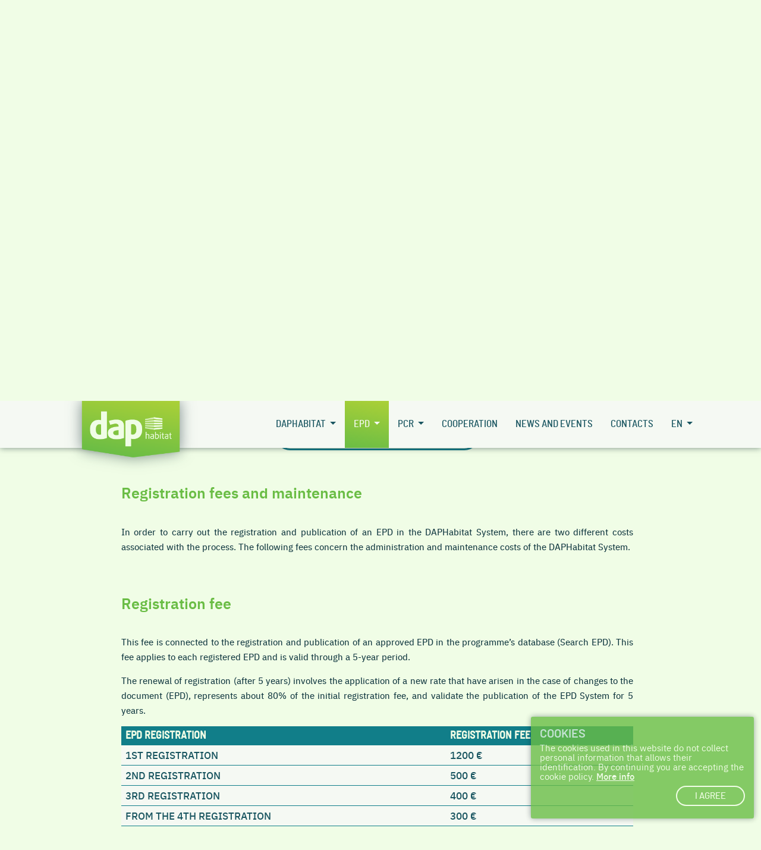

--- FILE ---
content_type: text/html; charset=utf-8
request_url: https://daphabitat.pt/en_US/dap/registo/
body_size: 7060
content:
<!doctype html>

	<!--[if !IE]><!-->
	
<html lang="en-US">

	<html lang="en-US" dir="ltr" xml:lang="en-US" xmlns="http://www.w3.org/1999/xhtml">
	<!--<![endif]-->
	<!--[if IE 6 ]><html lang="en-US" class="ie ie6"><![endif]-->
	<!--[if IE 7 ]><html lang="en-US" class="ie ie7"><![endif]-->
	<!--[if IE 8 ]><html lang="en-US" class="ie ie8"><![endif]-->
	<head>
		<base href="https://daphabitat.pt/"><!--[if lte IE 6]></base><![endif]-->
		<meta name="google-site-verification" content="QtWSEx_6WGtpl7bwb3vL8a4GmuhttnqaFWLEEG14MCQ" />
		
		<title>Registration &raquo; DAPHabitat</title>
		
		
		
		<meta name="viewport" content="width=device-width, initial-scale=1, shrink-to-fit=no">
		<meta name="generator" content="SilverStripe - http://silverstripe.org" />
<meta http-equiv="Content-Type" content="text/html; charset=utf-8" />
		<!--[if lt IE 9]>
		<script src="//html5shiv.googlecode.com/svn/trunk/html5.js"></script>
		<![endif]-->
		<meta property="og:site_name" content="DAPHabitat" />
		<meta property="og:type" content="website" />
		<meta property="og:image:height" content="314">
		<meta property="og:image:width" content="600">
		<meta property="og:title" content="DAPHabitat">
		<meta property="og:url" content="https://daphabitat.pt/en_US/dap/registo/">
		<meta property="og:image" content="https://daphabitat.pt/themes/bootstrap/images/dap-facebook.jpg">
		<meta property="og:description" content="">
		<!-- Place favicon.ico and apple-touch-icon.png in the root of your domain and delete these references -->
		
		<link rel="apple-touch-icon" sizes="180x180" href="themes/bootstrap/images/favicon/apple-touch-icon.png">
		<link rel="icon" type="image/png" sizes="32x32" href="themes/bootstrap/images/favicon/favicon-32x32.png">
		<link rel="icon" type="image/png" sizes="16x16" href="themes/bootstrap/images/favicon/favicon-16x16.png">
		<link rel="icon" type="image/png" sizes="192x192" href="themes/bootstrap/images/favicon/android-chrome-192x192.png">
		<link rel="icon" type="image/png" sizes="256x256" href="themes/bootstrap/images/favicon/android-chrome-256x256.png">
		<link rel="manifest" href="themes/bootstrap/images/favicon/site.webmanifest">
		<link rel="mask-icon" href="themes/bootstrap/images/favicon/safari-pinned-tab.svg" color="#5bbad5">
		<link rel="shortcut icon" href="themes/bootstrap/images/favicon/favicon.ico">
		<meta name="msapplication-TileColor" content="#da532c">
		<meta name="msapplication-config" content="themes/bootstrap/images/favicon/browserconfig.xml">
		<meta name="theme-color" content="#ffffff">
	<link rel="stylesheet" type="text/css" href="/assets/_combinedfiles/daphabitat-ae590f8.css" />
</head>
	
<body class=" ttRegistoDAPFormPage" dir="ltr">
	
	<div id="custom_container" class=""  >
		<div id="custom_header" >
			<div class="container ">
				<header class="fixed-top" >
	<div class="container not_show_print">
		<div class="row  align-items-stretch">
			<div class="col-lg col-lg-auto">
								
					<a href="https://daphabitat.pt/" class="brand" rel="home">
						
						
							
								<img class="img-fluid the_logo" src="/assets/Uploads/siteconfig/fa2ac3d59a/DAP-logo-header-v3.png" alt="DAPHabitat">
							
						
					
						
					</a>
				
				
			</div>
			<div class="col-lg">
				
				<div class="row align-items-end"><nav class="col navbar navbar-expand-lg navbar-light">
	<button class="navbar-toggler ml-lg-auto text-right" type="button" data-toggle="collapse" data-target="#MainNav" aria-controls="MainNav" aria-expanded="false" aria-label="Toggle navigation">
	  <span class="navbar-toggler-icon"></span>
	</button>
  
	<div class="collapse navbar-collapse" id="MainNav">
	  <ul class="navbar-nav ml-lg-auto">
			
					
					
					
						<li class="link nav-item  dropdown ">
						<a class=" nav-link dropdown-toggle  disabled differentfirst"     >
						  DAPHabitat
						</a>
					
					
					
						
						<div class="dropdown-menu"  >
							
							
							<a class="dropdown-item dd" href="/en_US/daphabitat/o-sistema/" title="The System">The System</a>
							
								  
						
							
							
							<a class="dropdown-item dd" href="/en_US/daphabitat/instrucoes-gerais-do-programa/" title="Instructions of the DAPHabitat System">Instructions of the DAPHabitat System</a>
							
								  
						
							
							
							<a class="dropdown-item dd" href="/en_US/daphabitat/estrutura/" title="Structure">Structure</a>
							
								  	
								  <ul class="drowpdowninside">
										
										<li><a href="/en_US/daphabitat/estrutura/operador-do-programa/" title="Programme Operator">Programme Operator</a></li>
										
										<li><a href="/en_US/daphabitat/estrutura/comissao-tecnica/" title="Technical Committee">Technical Committee</a></li>
										
										<li><a href="/en_US/daphabitat/estrutura/comissao-de-recurso/" title="Appeal Committee">Appeal Committee</a></li>
									
									</ul>
								  
						
							
							
							<a class="dropdown-item dd" href="/en_US/daphabitat/membros/" title="Members">Members</a>
							
								  
						
							
							
							<a class="dropdown-item dd" href="/en_US/daphabitat/documentacao/" title="Documentation">Documentation</a>
							
								  
						
							
						</div>
						
					  </li>
					  
					
					
					
					
						<li class="section nav-item  active dropdown ">
						<a class=" active nav-link dropdown-toggle  disabled differentfirst"     >
						  EPD
						</a>
					
					
					
						
						<div class="dropdown-menu"  >
							
							
							<a class="dropdown-item dd" href="/en_US/dap/o-que-sao/" title="What is an EPD">What is an EPD</a>
							
								  
						
							
							
							<a class="dropdown-item dd" href="/en_US/dap/dap-registadas/" title="Published ECO EPD">Published ECO EPD</a>
							
								  
						
							
							
							<a class="dropdown-item dd" href="/en_US/dap/como-fazer/" title="How to do?">How to do?</a>
							
								  	
								  <ul class="drowpdowninside">
										
										<li><a href="/en_US/dap/como-fazer/recolha-de-dados/" title="Collecting data">Collecting data</a></li>
										
										<li><a href="/en_US/dap/como-fazer/modelo-dap/" title="EPD Model">EPD Template</a></li>
									
									</ul>
								  
						
							
							
							<a class="dropdown-item dd" href="/en_US/dap/verificacao/" title="Verification">Verification</a>
							
								  	
								  <ul class="drowpdowninside">
										
										<li><a href="/en_US/dap/verificacao/organismos-de-certificacao/" title="Certification Bodies">Certification Bodies</a></li>
										
										<li><a href="/en_US/dap/verificacao/verificadores/" title="Verifiers">Verifiers</a></li>
									
									</ul>
								  
						
							
							
							<a class="dropdown-item dd" href="/en_US/dap/registo/" title="Registration">Registration</a>
							
								  
						
							
						</div>
						
					  </li>
					  
					
					
					
					
						<li class="link nav-item  dropdown ">
						<a class=" nav-link dropdown-toggle  disabled differentfirst"     >
						  PCR
						</a>
					
					
					
						
						<div class="dropdown-menu"  >
							
							
							<a class="dropdown-item dd" href="/en_US/rcp/o-que-sao/" title="What are the PCRs?">What are the PCRs?</a>
							
								  
						
							
							
							<a class="dropdown-item dd" href="/en_US/rcp/tipologia-das/" title="PCR Typology">PCR Typology</a>
							
						
							
							
							
							<a class="dropdown-item dd" href="/en_US/rcp/rcp-disponiveis/" title="Available PCR">Available PCR</a>
							
								  
						
							
							
							<a class="dropdown-item dd" href="/en_US/rcp/desenvolvimento-de-novos-rcp/" title="Development of new PCR">Development of new PCR</a>
							
						
							
							
							
							<a class="dropdown-item dd" href="/en_US/rcp/harmonizacao/" title="Harmonization">Harmonization</a>
							
								  
						
							
						</div>
						
					  </li>
					  
					
					
					
					
					
					<li class="link nav-item"><a class="nav-link" href="/en_US/cooperacao-internacional/" title="International Cooperation">Cooperation</a></li>
					
					
					
					
					
					
					
					<li class="link nav-item"><a class="nav-link" href="/en_US/noticias-e-eventos/" title="News and Events">News and Events</a></li>
					
					
					
					
					
					
					
					<li class="link nav-item"><a class="nav-link" href="/en_US/contacte-nos/" title="Contacts">Contacts</a></li>
					
					
					
				
			
		
			
				
				<li class="current nav-item dropdown ">
				<a class=" nav-link dropdown-toggle  disabled differentfirst"   >
						 
						 en
				</a>
				  <div class="dropdown-menu" >
						
					
					<a class="dropdown-item dd" href="/en_US/dap/registo/" title="en">en</a>
					
						
					
					<a class="dropdown-item dd" href="/pt_PT/dap/registo/" title="pt">pt</a>
					
					
					</div>
				 
				
				</li>
		
			

			
			
				<!--li class="  nav-item "><a class="nav-link" href="https://daphabitat.pt/Security/login" title="login">login</a></li-->
			
	  </ul>
	</div>
</nav></div>
			</div>
		</div>
		
	</div>
	
</header>

				
			</div>
		</div>
		<div  id="custom_body" >
			
				
					<div class="container not_show_print" id="Breadcrumbs">
						 
							
	<div class="col text-right" >
	   <a href="https://daphabitat.pt/">DAPHabitat</a> / 


	<a href="/en_US/dap/" class="breadcrumb-1">EPD</a> / Registration
 
	   
	</div>
	

						 
					</div>
				
				
				<div class="main container ">
	<div class="row">
		<div class="col-sm-12 col-lg-10 offset-lg-1 col-md-12 content" >

			
			
			<div class="row">
			
				<div class="col-sm-12 col-md-12 col-xs-12 vertical_top "  >
					<div class="col-sm-12 col-md-12 col-xs-12  " >
					 <h1>Registration</h1>
					
					 <div class="col-sm-12 col-md-12 col-xs-12  " >
					  <p style="text-align: justify;">The process of the EPD registration in the DAPHabitat System is managed by the Programme Operator. This process must begin only after the EPD is verified by a third independent party (certification body). In order to proceed with the EPD registration, the requiring organisation shall contact the Programme Operator <a href="mailto:deptecnico@centrohabitat.net">deptecnico@centrohabitat.net</a>.</p><p style="text-align: justify;">&nbsp;</p><h3 style="text-align: justify;">Necessary documentation:</h3><ul>
<li style="text-align: justify;">Registration form</li>
<li style="text-align: justify;">Copy of the EPD verification validation</li>
<li style="text-align: justify;">EPD (word document)</li>
<li style="text-align: justify;">Short description of the organisation</li>
<li style="text-align: justify;">Company logotype (vector or .jpeg)</li>
<li style="text-align: justify;">High resolution pictures of the product(s) or service(s) declared in the EPD</li>
</ul><p>&nbsp;</p>
					 </div>
					 <div class="col-sm-12 col-md-12 col-xs-12 text-center " > 
					<a href="JavaScript:show_and_hide('#ttRegistoDAPForm')" class=" button ttblue1">Registration form</a>
				</div>
					<div id="scroll_to" class="small_height"></div>
				    <div style="display:none;" id="ttRegistoDAPForm" class=" col-md-10 offset-md-1 col-sm-10 offset-sm-1">
					
					
<form id="Form_dataObjectForm_ttRegistoDAPForm" action="/en_US/dap/registo/dataObjectForm/#ttRegistoDAPForm" method="post" enctype="application/x-www-form-urlencoded" class="form-style" novalidate="true">

	
	<p id="Form_dataObjectForm_ttRegistoDAPForm_error" class="message " style="display: none"></p>
	

	<fieldset>
		
		
			<input type="hidden" name="Estado" value="novo" class="hidden col-md-12" id="Form_dataObjectForm_ttRegistoDAPForm_Estado" />
		
			<div id="Form_dataObjectForm_ttRegistoDAPForm_ResumeShow_Holder" class="field text col-md-12">
	<label class="left" for="Form_dataObjectForm_ttRegistoDAPForm_ResumeShow">Subject matter</label>
	<div class="middleColumn">
		<input type="text" name="ResumeShow" value="request for registration form" class="text col-md-12 form-control" id="Form_dataObjectForm_ttRegistoDAPForm_ResumeShow" readonly="readonly" />
	</div>
	
	
	
</div>

		
			<input type="hidden" name="Resume" value="request for registration form" class="hidden fluent__localised-field" id="Form_dataObjectForm_ttRegistoDAPForm_Resume" />
		
			<div id="Form_dataObjectForm_ttRegistoDAPForm_Title_Holder" class="field text col-md-12 fluent__localised-field">
	<label class="left" for="Form_dataObjectForm_ttRegistoDAPForm_Title"><span class='font-icon-translatable' title='Translatable field'></span>Company Name</label>
	<div class="middleColumn">
		<input type="text" name="Title" class="text col-md-12 fluent__localised-field form-control" id="Form_dataObjectForm_ttRegistoDAPForm_Title" required="required" aria-required="true" />
	</div>
	
	
	
</div>

		
			<div id="Form_dataObjectForm_ttRegistoDAPForm_Email_Holder" class="field email text col-md-8 fluent__localised-field">
	<label class="left" for="Form_dataObjectForm_ttRegistoDAPForm_Email"><span class='font-icon-translatable' title='Translatable field'></span>Email</label>
	<div class="middleColumn">
		<input type="email" name="Email" class="email text col-md-8 fluent__localised-field form-control" id="Form_dataObjectForm_ttRegistoDAPForm_Email" required="required" aria-required="true" />
	</div>
	
	
	
</div>

		
			<div id="Form_dataObjectForm_ttRegistoDAPForm_Telefone_Holder" class="field text col-md-4 fluent__localised-field">
	<label class="left" for="Form_dataObjectForm_ttRegistoDAPForm_Telefone"><span class='font-icon-translatable' title='Translatable field'></span>telephone</label>
	<div class="middleColumn">
		<input type="text" name="Telefone" class="text col-md-4 fluent__localised-field form-control" id="Form_dataObjectForm_ttRegistoDAPForm_Telefone" />
	</div>
	
	
	
</div>

		
			<div id="Form_dataObjectForm_ttRegistoDAPForm_Description_Holder" class="field htmleditor col-md-12 fluent__localised-field">
	<label class="left" for="Form_dataObjectForm_ttRegistoDAPForm_Description"><span class='font-icon-translatable' title='Translatable field'></span>Message</label>
	<div class="middleColumn">
		<textarea style="height: 200px;" name="Description" class="htmleditor col-md-12 fluent__localised-field form-control" id="Form_dataObjectForm_ttRegistoDAPForm_Description" required="required" aria-required="true" rows="10" cols="20" data-editor="tinyMCE" data-config="{&quot;fix_list_elements&quot;:true,&quot;friendly_name&quot;:&quot;(Please set a friendly name for this config)&quot;,&quot;priority&quot;:0,&quot;browser_spellcheck&quot;:true,&quot;body_class&quot;:&quot;typography&quot;,&quot;statusbar&quot;:true,&quot;elementpath&quot;:true,&quot;relative_urls&quot;:true,&quot;remove_script_host&quot;:true,&quot;convert_urls&quot;:false,&quot;menubar&quot;:false,&quot;language&quot;:&quot;en&quot;,&quot;branding&quot;:false,&quot;document_base_url&quot;:&quot;https:\/\/daphabitat.pt\/&quot;,&quot;baseURL&quot;:&quot;\/resources\/silverstripe\/admin\/thirdparty\/tinymce&quot;,&quot;external_plugins&quot;:{&quot;table&quot;:&quot;\/resources\/silverstripe\/admin\/thirdparty\/tinymce\/plugins\/table\/plugin.min.js&quot;,&quot;emoticons&quot;:&quot;\/resources\/silverstripe\/admin\/thirdparty\/tinymce\/plugins\/emoticons\/plugin.min.js&quot;,&quot;paste&quot;:&quot;\/resources\/silverstripe\/admin\/thirdparty\/tinymce\/plugins\/paste\/plugin.min.js&quot;,&quot;code&quot;:&quot;\/resources\/silverstripe\/admin\/thirdparty\/tinymce\/plugins\/code\/plugin.min.js&quot;,&quot;importcss&quot;:&quot;\/resources\/silverstripe\/admin\/thirdparty\/tinymce\/plugins\/importcss\/plugin.min.js&quot;,&quot;lists&quot;:&quot;\/resources\/silverstripe\/admin\/thirdparty\/tinymce\/plugins\/lists\/plugin.min.js&quot;},&quot;toolbar&quot;:[&quot;bold italic underline removeformat | alignleft aligncenter alignright alignjustify | bullist numlist outdent indent&quot;,&quot;formatselect | paste pastetext | table sslink unlink | code&quot;],&quot;content_css&quot;:[&quot;https:\/\/daphabitat.pt\/resources\/silverstripe\/admin\/client\/dist\/styles\/editor.css?m=1517459587&quot;,&quot;https:\/\/daphabitat.pt\/themes\/bootstrap\/css\/editor.css&quot;],&quot;theme_url&quot;:&quot;\/resources\/silverstripe\/admin\/thirdparty\/tinymce\/themes\/modern\/theme.min.js&quot;}"></textarea>
	</div>
	
	
	
</div>

		
			<div id="Form_dataObjectForm_ttRegistoDAPForm_consentimento_Holder" class="field checkbox">
    <label class="right" for="Form_dataObjectForm_ttRegistoDAPForm_consentimento">
        <input type="checkbox" name="consentimento" value="1" class="checkbox" id="Form_dataObjectForm_ttRegistoDAPForm_consentimento" required="required" />
        I give consent for the data collection of the form.
    </label>
    
    
</div>

		
			<input type="hidden" name="ttRegistoDAPFormPageID" value="45" class="hidden" id="Form_dataObjectForm_ttRegistoDAPForm_ttRegistoDAPFormPageID" />
		
			<input type="hidden" name="urlID" value="0" class="hidden" id="Form_dataObjectForm_ttRegistoDAPForm_urlID" />
		
			<input type="hidden" name="urlOtherID" value="0" class="hidden" id="Form_dataObjectForm_ttRegistoDAPForm_urlOtherID" />
		
			<input type="hidden" name="urlAnotherID" value="0" class="hidden" id="Form_dataObjectForm_ttRegistoDAPForm_urlAnotherID" />
		
			<input type="hidden" name="active_link" class="hidden" id="Form_dataObjectForm_ttRegistoDAPForm_active_link" />
		
			<input type="hidden" name="SecurityID" value="bfa66ab32d23d323df7e19e6878d3efa2d18272e" class="hidden" id="Form_dataObjectForm_ttRegistoDAPForm_SecurityID" />
		
			<div id="Form_dataObjectForm_ttRegistoDAPForm_Captcha_Holder" class="field nocaptcha">
	<label class="left" for="Form_dataObjectForm_ttRegistoDAPForm_Captcha">Spam protection</label>
	<div class="middleColumn">
		<div class="g-recaptcha" id="Nocaptcha-Form_dataObjectForm_ttRegistoDAPForm_Captcha" data-sitekey="6Lfzr1AUAAAAAP5lWJ-pbq8IcjW72-z3CYXgN4mD" data-theme="light" data-type="image" data-size="normal" data-form="Form_dataObjectForm_ttRegistoDAPForm" data-badge="bottomright"></div>
<noscript>
    <p>You must enable JavaScript to submit this form</p>
</noscript>
	</div>
	
	
	<span class="description">Please, select the captcha box to prove you are a human.</span>
</div>

		
		<div class="clear"><!-- --></div>
	</fieldset>

	
	<div class="btn-toolbar">
		
			<input type="submit" name="action_saveDataObjectForm" value="submit" class="    ttgreen3smaller" id="Form_dataObjectForm_ttRegistoDAPForm_action_saveDataObjectForm" />
		
	</div>
	

</form>


					</div>
						
					 <h3 style="text-align: justify;">Registration fees and maintenance</h3><p style="text-align: justify;">In order to carry out the registration and publication of an EPD in the DAPHabitat System, there are two different costs associated with the process. The following fees concern the administration and maintenance costs of the DAPHabitat System.</p><p style="text-align: justify;">&nbsp;</p><h3 style="text-align: justify;">Registration fee</h3><p style="text-align: justify;">This fee is connected to the registration and publication of an approved EPD in the programme’s database (Search EPD). This fee applies to each registered EPD and is valid through a 5-year period.</p><p style="text-align: justify;">The renewal of registration (after 5 years) involves the application of a new rate that have arisen in the case of changes to the document (EPD), represents about 80% of the initial registration fee, and validate the publication of the EPD System for 5 years.</p><table>
<tbody>
<tr>
<th>EPD Registration</th>
<th>Registration Fee</th>
</tr>
<tr>
<td>1st Registration</td>
<td>1200 €</td>
</tr>
<tr>
<td>2nd Registration</td>
<td>500 €</td>
</tr>
<tr>
<td>3rd Registration</td>
<td>400 €</td>
</tr>
<tr>
<td>From the 4th Registration</td>
<td>300 €</td>
</tr>
</tbody>
</table><p>&nbsp;</p><p>The associates of the Plataforma para a Construção Sustentável, managing entity of the Cluster Habitat Sustentável, that have their membership up to date, will have a 50% discount on the 1st Registration fee for their first EPD.</p><p>&nbsp;</p><h3 style="text-align: justify;">Annual maintenance fee</h3><p style="text-align: justify;">This fee includes all maintenance costs connected to the EPD in the programme’s database. This is an independent cost from the number of registered EPDs. The annual fee is connected to the maintenance of every EPD registered by an organisation.</p><table>
<tbody>
<tr>
<th>Type of organisation</th>
<th>Annual Fee</th>
</tr>
<tr>
<td>Large</td>
<td>300 €</td>
</tr>
<tr>
<td>SME</td>
<td>200 €</td>
</tr>
</tbody>
</table><p style="text-align: justify;">The payment of the maintenance annual fee must be made when the EPD is registered accordingly to the validation period (up to 5 years).</p><p>The annual maintenance fee covers the use of the DAPHabitat and ECO Platform brand, submission and posting on the ECO Portal of the ECO Platform, follow-up of meetings of the ECO Platform working groups, follow-up of updates of the European regulations underlying the preparation of the EPD, respective review and updating of the DAPHabitat registration system and management of the different supporting documents (PCR).</p><p style="text-align: justify;">If the company wants that the EPD is registered together in the ECOPlatform, the documents must be submitted in english.&nbsp;</p><p style="text-align: justify;">VAT is not included in the values indicated for the Registration Fee and the Annual Maintenance Fee and may undergo periodic review.</p><p>&nbsp;</p><h3 style="text-align: justify;">Registration of DAP verified abroad</h3><p style="text-align: justify;">In the framework of the mutual recognition of EPDs between registration programme operators as members of the ECOPlatform, the DAPhabitat system recognises the verification performed by verifiers which are validated by those partner systems, if their EPD declaration of compliance is delivered at the time of registration.</p>
					</div>
			
				</div>
			</div>
		</div>
	</div>
</div>
			
		</div>
		
			<div id="custom_footer"  >
				
    <div class="container-fluid bg_195560_85 not_show_print">
		<div class="container not_show_print">
			<div class="row h-100 justify-content-center align-items-center">
				<div class=" col-md-3 col-sm-6 cols-xs-12 info_div_img">
				
					
						
							
								<img src="/assets/Uploads/siteconfig/42361a5006/DAP-logo1-v3.png" alt="DAP logo1 v3" />

							
						
					
				</div>
				<div class=" col-md-3 col-sm-6  cols-xs-12 info_div_img">
					<p class="info_small_title">Program Operator</p>
					
						
							
								<img src="/assets/Uploads/siteconfig/33fcdd711b/Cluster_Logotipo-04-white-svg-v2.png" alt="Cluster Logotipo 04 white svg v2" />

							
						
					
				
				</div>
				<div class="d-lg-none d-md-none  info_small_title">&nbsp;</div>
				<div class=" col-md-3 col-sm-6  cols-xs-12 info_title_div notextunderline">
					
						
							
							
							<p class="info_title">headquarters</p>
							
							<p>Curia Tecnoparque</p><p>3780-544 Tamengos</p>
							<p>&nbsp;</p>
							
						
							
							
							<p class="info_title">delegation</p>
							
							<p>Dep. Eng. Civil - Universidade de Aveiro</p><p>3810-193 Aveiro</p>
							<p>&nbsp;</p>
							
						
					
				</div>
				<div class=" col-md-3 col-sm-6  cols-xs-12 info_title_div notextunderline">
					
						
							
							
							<p class="info_title">phone</p>
							
							<p>(234) 401576 (<span style="font-size: 1rem;">Portuguese landline call)</span></p>
							<p>&nbsp;</p>
							
						
							
							
							<p class="info_title">website</p>
							
							<p><a title="link para centro habitat" rel="noopener" href="http://www.centrohabitat.net#www.centrohabitat.net" target="_blank">www.centrohabitat.net</a></p>
							<p>&nbsp;</p>
							
						
							
							
							<p class="info_title"> </p>
							
							<p><a title="Email Departamento Técnico Centro Habitat" href="mailto:deptecnico@centrohabitat.net?subject=Departamento%20T%C3%A9cnico%20Centro%20Habitat">deptecnico@centrohabitat.net</a></p>
							<p>&nbsp;</p>
							
						
					
				</div>
			</div>
		</div>
	</div>	
	 <div class="container-fluid bg_195560_95 not_show_print">
		<div class="container">
            <div class="row  h-100 justify-content-center align-items-center">
				<div class=" col-md-6 col-sm-12 cols-xs-12 info_div_img">
					<p class="info_small_title">Co-financed by</p>
					
						
							
								<img src="/assets/Uploads/siteconfig/2332130db5/DAP-financiamento-v3.png" alt="DAP financiamento v3" />

							
						
					
				
				</div>
				<div class="d-lg-none d-md-none  info_small_title">&nbsp;</div>
				<div class="col-lg-3 col-md-6 col-sm-12 col-xs-12 text-center ">
					
						
						
							<a class="ttFooterSocialNetwork" href="https://www.facebook.com/clusterhabitat/?ref=aymt_homepage_panel" title="facebook" target="_BLANK">
								<img src="/assets/Uploads/siteconfig/f3bcdbbd84/DAP-FB.png" alt="DAP FB" />

							</a>
						
						
						
							<a class="ttFooterSocialNetwork" href="https://www.linkedin.com/company/associa%C3%A7%C3%A3o-plataforma-para-a-constru%C3%A7%C3%A3o-sustent%C3%A1vel/" title="linkedin" target="_BLANK">
								<img src="/assets/Uploads/siteconfig/d8b745705d/DAP-linkedin.png" alt="DAP linkedin" />

							</a>
						
						
						
							<a class="ttFooterSocialNetwork" href="https://twitter.com/ClusterHabitat" title="twitter" target="_BLANK">
								<img src="/assets/Uploads/siteconfig/66f57529a7/DAP-twitter.png" alt="DAP twitter" />

							</a>
						
						
					
				</div>
				<div class="d-lg-none d-md-none   info_small_title">&nbsp;</div>
				<div class="col-lg-3 col-md-12 col-sm-12 col-xs-12 ">
					<p  class=" text-right"><a class="button ttwhite2" href="/en_US/dap/registo/#custom_container">back to the top</a></p>
				</div>
				
            </div>
		</div>	
	</div>
	 <div class="container-fluid bg_195560_100 not_show_print">
		<div class="container">
			<div class="row h-100 justify-content-center align-items-center">
				<div class="col-md-4 col-sm-12 info_title_div notextunderline">
					<p class="text-left font_size_footer"> Copyright &copy; 2026   DAPHabitat System</p>
				</div>
				<div class="d-lg-none d-md-none  info_small_title">&nbsp;</div>
				<div class="col-md-8 col-sm-12 info_title_div notextunderline">
					<p  class=" text-right  font_size_footer"> <a class="font_size_footer" href="Security/login">login</a> | <a class="font_size_footer" href="https://daphabitat.pt/en_US/cookies" target="_BLANK">cookies</a> | made with &hearts; by <a class="font_size_footer" href="http://www.t-t.pt" target="_BLANK">Talents & Treasures</a></p>
				</div>
			 </div>
       </div>
        
    </div>

			</div>
		
	</div>
	</body>
<!-- Global site tag (gtag.js) - Google Analytics -->
<script type="application/javascript" src="/assets/_combinedfiles/daphabitat-2627717.js"></script>
<script type="application/javascript" src="/assets/_tinymce/tinymce-default-f3c8d8e3a6.js"></script>
<script type="application/javascript" src="/silverstripe-nocaptcha-master/javascript/NocaptchaField.js?m=1523021702"></script>
<script type="application/javascript">//<![CDATA[
var _noCaptchaFields=_noCaptchaFields || [];_noCaptchaFields.push('Form_dataObjectForm_ttRegistoDAPForm_Captcha');
//]]></script>
<script type="application/javascript">//<![CDATA[
(function() {
var gr = document.createElement('script'); gr.type = 'text/javascript'; gr.async = true;
gr.src = ('https:' == document.location.protocol ? 'https://www' : 'http://www') + '.google.com/recaptcha/api.js?render=explicit&hl=en&onload=noCaptchaFieldRender';
var s = document.getElementsByTagName('script')[0]; s.parentNode.insertBefore(gr, s);
})();

//]]></script>
<script async src="https://www.googletagmanager.com/gtag/js?id=UA-773798-44"></script>
<script>
  window.dataLayer = window.dataLayer || [];
  function gtag(){dataLayer.push(arguments);}
  gtag('js', new Date());

  gtag('config', 'UA-773798-44');
</script>
</html>


--- FILE ---
content_type: text/html; charset=utf-8
request_url: https://www.google.com/recaptcha/api2/anchor?ar=1&k=6Lfzr1AUAAAAAP5lWJ-pbq8IcjW72-z3CYXgN4mD&co=aHR0cHM6Ly9kYXBoYWJpdGF0LnB0OjQ0Mw..&hl=en&type=image&v=N67nZn4AqZkNcbeMu4prBgzg&theme=light&size=normal&badge=bottomright&anchor-ms=20000&execute-ms=30000&cb=k4v2pwncjtyd
body_size: 49367
content:
<!DOCTYPE HTML><html dir="ltr" lang="en"><head><meta http-equiv="Content-Type" content="text/html; charset=UTF-8">
<meta http-equiv="X-UA-Compatible" content="IE=edge">
<title>reCAPTCHA</title>
<style type="text/css">
/* cyrillic-ext */
@font-face {
  font-family: 'Roboto';
  font-style: normal;
  font-weight: 400;
  font-stretch: 100%;
  src: url(//fonts.gstatic.com/s/roboto/v48/KFO7CnqEu92Fr1ME7kSn66aGLdTylUAMa3GUBHMdazTgWw.woff2) format('woff2');
  unicode-range: U+0460-052F, U+1C80-1C8A, U+20B4, U+2DE0-2DFF, U+A640-A69F, U+FE2E-FE2F;
}
/* cyrillic */
@font-face {
  font-family: 'Roboto';
  font-style: normal;
  font-weight: 400;
  font-stretch: 100%;
  src: url(//fonts.gstatic.com/s/roboto/v48/KFO7CnqEu92Fr1ME7kSn66aGLdTylUAMa3iUBHMdazTgWw.woff2) format('woff2');
  unicode-range: U+0301, U+0400-045F, U+0490-0491, U+04B0-04B1, U+2116;
}
/* greek-ext */
@font-face {
  font-family: 'Roboto';
  font-style: normal;
  font-weight: 400;
  font-stretch: 100%;
  src: url(//fonts.gstatic.com/s/roboto/v48/KFO7CnqEu92Fr1ME7kSn66aGLdTylUAMa3CUBHMdazTgWw.woff2) format('woff2');
  unicode-range: U+1F00-1FFF;
}
/* greek */
@font-face {
  font-family: 'Roboto';
  font-style: normal;
  font-weight: 400;
  font-stretch: 100%;
  src: url(//fonts.gstatic.com/s/roboto/v48/KFO7CnqEu92Fr1ME7kSn66aGLdTylUAMa3-UBHMdazTgWw.woff2) format('woff2');
  unicode-range: U+0370-0377, U+037A-037F, U+0384-038A, U+038C, U+038E-03A1, U+03A3-03FF;
}
/* math */
@font-face {
  font-family: 'Roboto';
  font-style: normal;
  font-weight: 400;
  font-stretch: 100%;
  src: url(//fonts.gstatic.com/s/roboto/v48/KFO7CnqEu92Fr1ME7kSn66aGLdTylUAMawCUBHMdazTgWw.woff2) format('woff2');
  unicode-range: U+0302-0303, U+0305, U+0307-0308, U+0310, U+0312, U+0315, U+031A, U+0326-0327, U+032C, U+032F-0330, U+0332-0333, U+0338, U+033A, U+0346, U+034D, U+0391-03A1, U+03A3-03A9, U+03B1-03C9, U+03D1, U+03D5-03D6, U+03F0-03F1, U+03F4-03F5, U+2016-2017, U+2034-2038, U+203C, U+2040, U+2043, U+2047, U+2050, U+2057, U+205F, U+2070-2071, U+2074-208E, U+2090-209C, U+20D0-20DC, U+20E1, U+20E5-20EF, U+2100-2112, U+2114-2115, U+2117-2121, U+2123-214F, U+2190, U+2192, U+2194-21AE, U+21B0-21E5, U+21F1-21F2, U+21F4-2211, U+2213-2214, U+2216-22FF, U+2308-230B, U+2310, U+2319, U+231C-2321, U+2336-237A, U+237C, U+2395, U+239B-23B7, U+23D0, U+23DC-23E1, U+2474-2475, U+25AF, U+25B3, U+25B7, U+25BD, U+25C1, U+25CA, U+25CC, U+25FB, U+266D-266F, U+27C0-27FF, U+2900-2AFF, U+2B0E-2B11, U+2B30-2B4C, U+2BFE, U+3030, U+FF5B, U+FF5D, U+1D400-1D7FF, U+1EE00-1EEFF;
}
/* symbols */
@font-face {
  font-family: 'Roboto';
  font-style: normal;
  font-weight: 400;
  font-stretch: 100%;
  src: url(//fonts.gstatic.com/s/roboto/v48/KFO7CnqEu92Fr1ME7kSn66aGLdTylUAMaxKUBHMdazTgWw.woff2) format('woff2');
  unicode-range: U+0001-000C, U+000E-001F, U+007F-009F, U+20DD-20E0, U+20E2-20E4, U+2150-218F, U+2190, U+2192, U+2194-2199, U+21AF, U+21E6-21F0, U+21F3, U+2218-2219, U+2299, U+22C4-22C6, U+2300-243F, U+2440-244A, U+2460-24FF, U+25A0-27BF, U+2800-28FF, U+2921-2922, U+2981, U+29BF, U+29EB, U+2B00-2BFF, U+4DC0-4DFF, U+FFF9-FFFB, U+10140-1018E, U+10190-1019C, U+101A0, U+101D0-101FD, U+102E0-102FB, U+10E60-10E7E, U+1D2C0-1D2D3, U+1D2E0-1D37F, U+1F000-1F0FF, U+1F100-1F1AD, U+1F1E6-1F1FF, U+1F30D-1F30F, U+1F315, U+1F31C, U+1F31E, U+1F320-1F32C, U+1F336, U+1F378, U+1F37D, U+1F382, U+1F393-1F39F, U+1F3A7-1F3A8, U+1F3AC-1F3AF, U+1F3C2, U+1F3C4-1F3C6, U+1F3CA-1F3CE, U+1F3D4-1F3E0, U+1F3ED, U+1F3F1-1F3F3, U+1F3F5-1F3F7, U+1F408, U+1F415, U+1F41F, U+1F426, U+1F43F, U+1F441-1F442, U+1F444, U+1F446-1F449, U+1F44C-1F44E, U+1F453, U+1F46A, U+1F47D, U+1F4A3, U+1F4B0, U+1F4B3, U+1F4B9, U+1F4BB, U+1F4BF, U+1F4C8-1F4CB, U+1F4D6, U+1F4DA, U+1F4DF, U+1F4E3-1F4E6, U+1F4EA-1F4ED, U+1F4F7, U+1F4F9-1F4FB, U+1F4FD-1F4FE, U+1F503, U+1F507-1F50B, U+1F50D, U+1F512-1F513, U+1F53E-1F54A, U+1F54F-1F5FA, U+1F610, U+1F650-1F67F, U+1F687, U+1F68D, U+1F691, U+1F694, U+1F698, U+1F6AD, U+1F6B2, U+1F6B9-1F6BA, U+1F6BC, U+1F6C6-1F6CF, U+1F6D3-1F6D7, U+1F6E0-1F6EA, U+1F6F0-1F6F3, U+1F6F7-1F6FC, U+1F700-1F7FF, U+1F800-1F80B, U+1F810-1F847, U+1F850-1F859, U+1F860-1F887, U+1F890-1F8AD, U+1F8B0-1F8BB, U+1F8C0-1F8C1, U+1F900-1F90B, U+1F93B, U+1F946, U+1F984, U+1F996, U+1F9E9, U+1FA00-1FA6F, U+1FA70-1FA7C, U+1FA80-1FA89, U+1FA8F-1FAC6, U+1FACE-1FADC, U+1FADF-1FAE9, U+1FAF0-1FAF8, U+1FB00-1FBFF;
}
/* vietnamese */
@font-face {
  font-family: 'Roboto';
  font-style: normal;
  font-weight: 400;
  font-stretch: 100%;
  src: url(//fonts.gstatic.com/s/roboto/v48/KFO7CnqEu92Fr1ME7kSn66aGLdTylUAMa3OUBHMdazTgWw.woff2) format('woff2');
  unicode-range: U+0102-0103, U+0110-0111, U+0128-0129, U+0168-0169, U+01A0-01A1, U+01AF-01B0, U+0300-0301, U+0303-0304, U+0308-0309, U+0323, U+0329, U+1EA0-1EF9, U+20AB;
}
/* latin-ext */
@font-face {
  font-family: 'Roboto';
  font-style: normal;
  font-weight: 400;
  font-stretch: 100%;
  src: url(//fonts.gstatic.com/s/roboto/v48/KFO7CnqEu92Fr1ME7kSn66aGLdTylUAMa3KUBHMdazTgWw.woff2) format('woff2');
  unicode-range: U+0100-02BA, U+02BD-02C5, U+02C7-02CC, U+02CE-02D7, U+02DD-02FF, U+0304, U+0308, U+0329, U+1D00-1DBF, U+1E00-1E9F, U+1EF2-1EFF, U+2020, U+20A0-20AB, U+20AD-20C0, U+2113, U+2C60-2C7F, U+A720-A7FF;
}
/* latin */
@font-face {
  font-family: 'Roboto';
  font-style: normal;
  font-weight: 400;
  font-stretch: 100%;
  src: url(//fonts.gstatic.com/s/roboto/v48/KFO7CnqEu92Fr1ME7kSn66aGLdTylUAMa3yUBHMdazQ.woff2) format('woff2');
  unicode-range: U+0000-00FF, U+0131, U+0152-0153, U+02BB-02BC, U+02C6, U+02DA, U+02DC, U+0304, U+0308, U+0329, U+2000-206F, U+20AC, U+2122, U+2191, U+2193, U+2212, U+2215, U+FEFF, U+FFFD;
}
/* cyrillic-ext */
@font-face {
  font-family: 'Roboto';
  font-style: normal;
  font-weight: 500;
  font-stretch: 100%;
  src: url(//fonts.gstatic.com/s/roboto/v48/KFO7CnqEu92Fr1ME7kSn66aGLdTylUAMa3GUBHMdazTgWw.woff2) format('woff2');
  unicode-range: U+0460-052F, U+1C80-1C8A, U+20B4, U+2DE0-2DFF, U+A640-A69F, U+FE2E-FE2F;
}
/* cyrillic */
@font-face {
  font-family: 'Roboto';
  font-style: normal;
  font-weight: 500;
  font-stretch: 100%;
  src: url(//fonts.gstatic.com/s/roboto/v48/KFO7CnqEu92Fr1ME7kSn66aGLdTylUAMa3iUBHMdazTgWw.woff2) format('woff2');
  unicode-range: U+0301, U+0400-045F, U+0490-0491, U+04B0-04B1, U+2116;
}
/* greek-ext */
@font-face {
  font-family: 'Roboto';
  font-style: normal;
  font-weight: 500;
  font-stretch: 100%;
  src: url(//fonts.gstatic.com/s/roboto/v48/KFO7CnqEu92Fr1ME7kSn66aGLdTylUAMa3CUBHMdazTgWw.woff2) format('woff2');
  unicode-range: U+1F00-1FFF;
}
/* greek */
@font-face {
  font-family: 'Roboto';
  font-style: normal;
  font-weight: 500;
  font-stretch: 100%;
  src: url(//fonts.gstatic.com/s/roboto/v48/KFO7CnqEu92Fr1ME7kSn66aGLdTylUAMa3-UBHMdazTgWw.woff2) format('woff2');
  unicode-range: U+0370-0377, U+037A-037F, U+0384-038A, U+038C, U+038E-03A1, U+03A3-03FF;
}
/* math */
@font-face {
  font-family: 'Roboto';
  font-style: normal;
  font-weight: 500;
  font-stretch: 100%;
  src: url(//fonts.gstatic.com/s/roboto/v48/KFO7CnqEu92Fr1ME7kSn66aGLdTylUAMawCUBHMdazTgWw.woff2) format('woff2');
  unicode-range: U+0302-0303, U+0305, U+0307-0308, U+0310, U+0312, U+0315, U+031A, U+0326-0327, U+032C, U+032F-0330, U+0332-0333, U+0338, U+033A, U+0346, U+034D, U+0391-03A1, U+03A3-03A9, U+03B1-03C9, U+03D1, U+03D5-03D6, U+03F0-03F1, U+03F4-03F5, U+2016-2017, U+2034-2038, U+203C, U+2040, U+2043, U+2047, U+2050, U+2057, U+205F, U+2070-2071, U+2074-208E, U+2090-209C, U+20D0-20DC, U+20E1, U+20E5-20EF, U+2100-2112, U+2114-2115, U+2117-2121, U+2123-214F, U+2190, U+2192, U+2194-21AE, U+21B0-21E5, U+21F1-21F2, U+21F4-2211, U+2213-2214, U+2216-22FF, U+2308-230B, U+2310, U+2319, U+231C-2321, U+2336-237A, U+237C, U+2395, U+239B-23B7, U+23D0, U+23DC-23E1, U+2474-2475, U+25AF, U+25B3, U+25B7, U+25BD, U+25C1, U+25CA, U+25CC, U+25FB, U+266D-266F, U+27C0-27FF, U+2900-2AFF, U+2B0E-2B11, U+2B30-2B4C, U+2BFE, U+3030, U+FF5B, U+FF5D, U+1D400-1D7FF, U+1EE00-1EEFF;
}
/* symbols */
@font-face {
  font-family: 'Roboto';
  font-style: normal;
  font-weight: 500;
  font-stretch: 100%;
  src: url(//fonts.gstatic.com/s/roboto/v48/KFO7CnqEu92Fr1ME7kSn66aGLdTylUAMaxKUBHMdazTgWw.woff2) format('woff2');
  unicode-range: U+0001-000C, U+000E-001F, U+007F-009F, U+20DD-20E0, U+20E2-20E4, U+2150-218F, U+2190, U+2192, U+2194-2199, U+21AF, U+21E6-21F0, U+21F3, U+2218-2219, U+2299, U+22C4-22C6, U+2300-243F, U+2440-244A, U+2460-24FF, U+25A0-27BF, U+2800-28FF, U+2921-2922, U+2981, U+29BF, U+29EB, U+2B00-2BFF, U+4DC0-4DFF, U+FFF9-FFFB, U+10140-1018E, U+10190-1019C, U+101A0, U+101D0-101FD, U+102E0-102FB, U+10E60-10E7E, U+1D2C0-1D2D3, U+1D2E0-1D37F, U+1F000-1F0FF, U+1F100-1F1AD, U+1F1E6-1F1FF, U+1F30D-1F30F, U+1F315, U+1F31C, U+1F31E, U+1F320-1F32C, U+1F336, U+1F378, U+1F37D, U+1F382, U+1F393-1F39F, U+1F3A7-1F3A8, U+1F3AC-1F3AF, U+1F3C2, U+1F3C4-1F3C6, U+1F3CA-1F3CE, U+1F3D4-1F3E0, U+1F3ED, U+1F3F1-1F3F3, U+1F3F5-1F3F7, U+1F408, U+1F415, U+1F41F, U+1F426, U+1F43F, U+1F441-1F442, U+1F444, U+1F446-1F449, U+1F44C-1F44E, U+1F453, U+1F46A, U+1F47D, U+1F4A3, U+1F4B0, U+1F4B3, U+1F4B9, U+1F4BB, U+1F4BF, U+1F4C8-1F4CB, U+1F4D6, U+1F4DA, U+1F4DF, U+1F4E3-1F4E6, U+1F4EA-1F4ED, U+1F4F7, U+1F4F9-1F4FB, U+1F4FD-1F4FE, U+1F503, U+1F507-1F50B, U+1F50D, U+1F512-1F513, U+1F53E-1F54A, U+1F54F-1F5FA, U+1F610, U+1F650-1F67F, U+1F687, U+1F68D, U+1F691, U+1F694, U+1F698, U+1F6AD, U+1F6B2, U+1F6B9-1F6BA, U+1F6BC, U+1F6C6-1F6CF, U+1F6D3-1F6D7, U+1F6E0-1F6EA, U+1F6F0-1F6F3, U+1F6F7-1F6FC, U+1F700-1F7FF, U+1F800-1F80B, U+1F810-1F847, U+1F850-1F859, U+1F860-1F887, U+1F890-1F8AD, U+1F8B0-1F8BB, U+1F8C0-1F8C1, U+1F900-1F90B, U+1F93B, U+1F946, U+1F984, U+1F996, U+1F9E9, U+1FA00-1FA6F, U+1FA70-1FA7C, U+1FA80-1FA89, U+1FA8F-1FAC6, U+1FACE-1FADC, U+1FADF-1FAE9, U+1FAF0-1FAF8, U+1FB00-1FBFF;
}
/* vietnamese */
@font-face {
  font-family: 'Roboto';
  font-style: normal;
  font-weight: 500;
  font-stretch: 100%;
  src: url(//fonts.gstatic.com/s/roboto/v48/KFO7CnqEu92Fr1ME7kSn66aGLdTylUAMa3OUBHMdazTgWw.woff2) format('woff2');
  unicode-range: U+0102-0103, U+0110-0111, U+0128-0129, U+0168-0169, U+01A0-01A1, U+01AF-01B0, U+0300-0301, U+0303-0304, U+0308-0309, U+0323, U+0329, U+1EA0-1EF9, U+20AB;
}
/* latin-ext */
@font-face {
  font-family: 'Roboto';
  font-style: normal;
  font-weight: 500;
  font-stretch: 100%;
  src: url(//fonts.gstatic.com/s/roboto/v48/KFO7CnqEu92Fr1ME7kSn66aGLdTylUAMa3KUBHMdazTgWw.woff2) format('woff2');
  unicode-range: U+0100-02BA, U+02BD-02C5, U+02C7-02CC, U+02CE-02D7, U+02DD-02FF, U+0304, U+0308, U+0329, U+1D00-1DBF, U+1E00-1E9F, U+1EF2-1EFF, U+2020, U+20A0-20AB, U+20AD-20C0, U+2113, U+2C60-2C7F, U+A720-A7FF;
}
/* latin */
@font-face {
  font-family: 'Roboto';
  font-style: normal;
  font-weight: 500;
  font-stretch: 100%;
  src: url(//fonts.gstatic.com/s/roboto/v48/KFO7CnqEu92Fr1ME7kSn66aGLdTylUAMa3yUBHMdazQ.woff2) format('woff2');
  unicode-range: U+0000-00FF, U+0131, U+0152-0153, U+02BB-02BC, U+02C6, U+02DA, U+02DC, U+0304, U+0308, U+0329, U+2000-206F, U+20AC, U+2122, U+2191, U+2193, U+2212, U+2215, U+FEFF, U+FFFD;
}
/* cyrillic-ext */
@font-face {
  font-family: 'Roboto';
  font-style: normal;
  font-weight: 900;
  font-stretch: 100%;
  src: url(//fonts.gstatic.com/s/roboto/v48/KFO7CnqEu92Fr1ME7kSn66aGLdTylUAMa3GUBHMdazTgWw.woff2) format('woff2');
  unicode-range: U+0460-052F, U+1C80-1C8A, U+20B4, U+2DE0-2DFF, U+A640-A69F, U+FE2E-FE2F;
}
/* cyrillic */
@font-face {
  font-family: 'Roboto';
  font-style: normal;
  font-weight: 900;
  font-stretch: 100%;
  src: url(//fonts.gstatic.com/s/roboto/v48/KFO7CnqEu92Fr1ME7kSn66aGLdTylUAMa3iUBHMdazTgWw.woff2) format('woff2');
  unicode-range: U+0301, U+0400-045F, U+0490-0491, U+04B0-04B1, U+2116;
}
/* greek-ext */
@font-face {
  font-family: 'Roboto';
  font-style: normal;
  font-weight: 900;
  font-stretch: 100%;
  src: url(//fonts.gstatic.com/s/roboto/v48/KFO7CnqEu92Fr1ME7kSn66aGLdTylUAMa3CUBHMdazTgWw.woff2) format('woff2');
  unicode-range: U+1F00-1FFF;
}
/* greek */
@font-face {
  font-family: 'Roboto';
  font-style: normal;
  font-weight: 900;
  font-stretch: 100%;
  src: url(//fonts.gstatic.com/s/roboto/v48/KFO7CnqEu92Fr1ME7kSn66aGLdTylUAMa3-UBHMdazTgWw.woff2) format('woff2');
  unicode-range: U+0370-0377, U+037A-037F, U+0384-038A, U+038C, U+038E-03A1, U+03A3-03FF;
}
/* math */
@font-face {
  font-family: 'Roboto';
  font-style: normal;
  font-weight: 900;
  font-stretch: 100%;
  src: url(//fonts.gstatic.com/s/roboto/v48/KFO7CnqEu92Fr1ME7kSn66aGLdTylUAMawCUBHMdazTgWw.woff2) format('woff2');
  unicode-range: U+0302-0303, U+0305, U+0307-0308, U+0310, U+0312, U+0315, U+031A, U+0326-0327, U+032C, U+032F-0330, U+0332-0333, U+0338, U+033A, U+0346, U+034D, U+0391-03A1, U+03A3-03A9, U+03B1-03C9, U+03D1, U+03D5-03D6, U+03F0-03F1, U+03F4-03F5, U+2016-2017, U+2034-2038, U+203C, U+2040, U+2043, U+2047, U+2050, U+2057, U+205F, U+2070-2071, U+2074-208E, U+2090-209C, U+20D0-20DC, U+20E1, U+20E5-20EF, U+2100-2112, U+2114-2115, U+2117-2121, U+2123-214F, U+2190, U+2192, U+2194-21AE, U+21B0-21E5, U+21F1-21F2, U+21F4-2211, U+2213-2214, U+2216-22FF, U+2308-230B, U+2310, U+2319, U+231C-2321, U+2336-237A, U+237C, U+2395, U+239B-23B7, U+23D0, U+23DC-23E1, U+2474-2475, U+25AF, U+25B3, U+25B7, U+25BD, U+25C1, U+25CA, U+25CC, U+25FB, U+266D-266F, U+27C0-27FF, U+2900-2AFF, U+2B0E-2B11, U+2B30-2B4C, U+2BFE, U+3030, U+FF5B, U+FF5D, U+1D400-1D7FF, U+1EE00-1EEFF;
}
/* symbols */
@font-face {
  font-family: 'Roboto';
  font-style: normal;
  font-weight: 900;
  font-stretch: 100%;
  src: url(//fonts.gstatic.com/s/roboto/v48/KFO7CnqEu92Fr1ME7kSn66aGLdTylUAMaxKUBHMdazTgWw.woff2) format('woff2');
  unicode-range: U+0001-000C, U+000E-001F, U+007F-009F, U+20DD-20E0, U+20E2-20E4, U+2150-218F, U+2190, U+2192, U+2194-2199, U+21AF, U+21E6-21F0, U+21F3, U+2218-2219, U+2299, U+22C4-22C6, U+2300-243F, U+2440-244A, U+2460-24FF, U+25A0-27BF, U+2800-28FF, U+2921-2922, U+2981, U+29BF, U+29EB, U+2B00-2BFF, U+4DC0-4DFF, U+FFF9-FFFB, U+10140-1018E, U+10190-1019C, U+101A0, U+101D0-101FD, U+102E0-102FB, U+10E60-10E7E, U+1D2C0-1D2D3, U+1D2E0-1D37F, U+1F000-1F0FF, U+1F100-1F1AD, U+1F1E6-1F1FF, U+1F30D-1F30F, U+1F315, U+1F31C, U+1F31E, U+1F320-1F32C, U+1F336, U+1F378, U+1F37D, U+1F382, U+1F393-1F39F, U+1F3A7-1F3A8, U+1F3AC-1F3AF, U+1F3C2, U+1F3C4-1F3C6, U+1F3CA-1F3CE, U+1F3D4-1F3E0, U+1F3ED, U+1F3F1-1F3F3, U+1F3F5-1F3F7, U+1F408, U+1F415, U+1F41F, U+1F426, U+1F43F, U+1F441-1F442, U+1F444, U+1F446-1F449, U+1F44C-1F44E, U+1F453, U+1F46A, U+1F47D, U+1F4A3, U+1F4B0, U+1F4B3, U+1F4B9, U+1F4BB, U+1F4BF, U+1F4C8-1F4CB, U+1F4D6, U+1F4DA, U+1F4DF, U+1F4E3-1F4E6, U+1F4EA-1F4ED, U+1F4F7, U+1F4F9-1F4FB, U+1F4FD-1F4FE, U+1F503, U+1F507-1F50B, U+1F50D, U+1F512-1F513, U+1F53E-1F54A, U+1F54F-1F5FA, U+1F610, U+1F650-1F67F, U+1F687, U+1F68D, U+1F691, U+1F694, U+1F698, U+1F6AD, U+1F6B2, U+1F6B9-1F6BA, U+1F6BC, U+1F6C6-1F6CF, U+1F6D3-1F6D7, U+1F6E0-1F6EA, U+1F6F0-1F6F3, U+1F6F7-1F6FC, U+1F700-1F7FF, U+1F800-1F80B, U+1F810-1F847, U+1F850-1F859, U+1F860-1F887, U+1F890-1F8AD, U+1F8B0-1F8BB, U+1F8C0-1F8C1, U+1F900-1F90B, U+1F93B, U+1F946, U+1F984, U+1F996, U+1F9E9, U+1FA00-1FA6F, U+1FA70-1FA7C, U+1FA80-1FA89, U+1FA8F-1FAC6, U+1FACE-1FADC, U+1FADF-1FAE9, U+1FAF0-1FAF8, U+1FB00-1FBFF;
}
/* vietnamese */
@font-face {
  font-family: 'Roboto';
  font-style: normal;
  font-weight: 900;
  font-stretch: 100%;
  src: url(//fonts.gstatic.com/s/roboto/v48/KFO7CnqEu92Fr1ME7kSn66aGLdTylUAMa3OUBHMdazTgWw.woff2) format('woff2');
  unicode-range: U+0102-0103, U+0110-0111, U+0128-0129, U+0168-0169, U+01A0-01A1, U+01AF-01B0, U+0300-0301, U+0303-0304, U+0308-0309, U+0323, U+0329, U+1EA0-1EF9, U+20AB;
}
/* latin-ext */
@font-face {
  font-family: 'Roboto';
  font-style: normal;
  font-weight: 900;
  font-stretch: 100%;
  src: url(//fonts.gstatic.com/s/roboto/v48/KFO7CnqEu92Fr1ME7kSn66aGLdTylUAMa3KUBHMdazTgWw.woff2) format('woff2');
  unicode-range: U+0100-02BA, U+02BD-02C5, U+02C7-02CC, U+02CE-02D7, U+02DD-02FF, U+0304, U+0308, U+0329, U+1D00-1DBF, U+1E00-1E9F, U+1EF2-1EFF, U+2020, U+20A0-20AB, U+20AD-20C0, U+2113, U+2C60-2C7F, U+A720-A7FF;
}
/* latin */
@font-face {
  font-family: 'Roboto';
  font-style: normal;
  font-weight: 900;
  font-stretch: 100%;
  src: url(//fonts.gstatic.com/s/roboto/v48/KFO7CnqEu92Fr1ME7kSn66aGLdTylUAMa3yUBHMdazQ.woff2) format('woff2');
  unicode-range: U+0000-00FF, U+0131, U+0152-0153, U+02BB-02BC, U+02C6, U+02DA, U+02DC, U+0304, U+0308, U+0329, U+2000-206F, U+20AC, U+2122, U+2191, U+2193, U+2212, U+2215, U+FEFF, U+FFFD;
}

</style>
<link rel="stylesheet" type="text/css" href="https://www.gstatic.com/recaptcha/releases/N67nZn4AqZkNcbeMu4prBgzg/styles__ltr.css">
<script nonce="2HjfZzidCPhFqSI5hIjdUA" type="text/javascript">window['__recaptcha_api'] = 'https://www.google.com/recaptcha/api2/';</script>
<script type="text/javascript" src="https://www.gstatic.com/recaptcha/releases/N67nZn4AqZkNcbeMu4prBgzg/recaptcha__en.js" nonce="2HjfZzidCPhFqSI5hIjdUA">
      
    </script></head>
<body><div id="rc-anchor-alert" class="rc-anchor-alert"></div>
<input type="hidden" id="recaptcha-token" value="[base64]">
<script type="text/javascript" nonce="2HjfZzidCPhFqSI5hIjdUA">
      recaptcha.anchor.Main.init("[\x22ainput\x22,[\x22bgdata\x22,\x22\x22,\[base64]/[base64]/[base64]/bmV3IHJbeF0oY1swXSk6RT09Mj9uZXcgclt4XShjWzBdLGNbMV0pOkU9PTM/bmV3IHJbeF0oY1swXSxjWzFdLGNbMl0pOkU9PTQ/[base64]/[base64]/[base64]/[base64]/[base64]/[base64]/[base64]/[base64]\x22,\[base64]\x22,\x22JMK7f8Koa2lII8KONGl2aBTCoC7DnhZ1I8ODw7rDqMO+w48QD3zDgkwkwqDDoTnCh1BzworDhsKKMTrDnUPCncO8NmPDrnHCrcOhF8ORW8K+w5vDnMKAwpsQw53Ct8OdVA7CqTDCi13CjUNYw7HDhEAvdGwHP8OfecK5w6DDlsKaEsO/wpEGJMO5woXDgMKGw7rDpsKgwpfCiy/CnBrCu2N/[base64]/DnsOWQsKFwprCgcOzwrpuSsK8wo3CgSbCtMKBwpvCmxV7wphOw6jCrsKOw7DCim3DnTU4wrvCqcKQw4IMwqHDsS0ewobCr2xJN8OVLMOnw61uw6lmw67CssOKEDl2w6xfw77CiX7DkGbDu1HDk0Y+w5lyTMKMQW/DigoCdUwaWcKEwrvCog5lw7nDmsO7w5zDgFtHNXk0w7zDonfDj0UvJBRfTsKkwpYEesOKw57DhAszHMOQwrvCnMKYc8OfNMOZwphKVsO8HRgWWMOyw7XCj8KLwrFrw6grX37CnwzDv8KAw5LDl8OhIyZRYWoKKVXDjXfCti/DnC9KwpTChlrCuDbCkMK/[base64]/DoSrCqcKVW2Fjwq7CgCzCiE7CtDBOPMKUSMOQDV7Dt8KMwpbDusKqQAzCgWUXFcOVG8OswqBiw7zCoMOMLMKzw5nCuTPCsj3CvnEBasKgSyMSw7/ChQxHT8OmwrbCg2zDrSwfwq1qwq0FI1HCpmjDp1HDrgPDv0LDgQbCqsOuwoI3w5JAw5bCr2Nawq1kwrvCqnHCncKdw47DlsONYMOswq1dCAF+wo7CgcOGw5EGw5LCrMKfJgDDvgDDiVjCmMO1ZcOTw5Zlw4VKwqB9w7M/w5sbw7LDk8KyfcOxwrnDnMK0QsKOV8KrCsKiFcO3w63Cs2waw6wawoMuwqTDjGTDr3rCixTDiEzDoh7CihcWY0w3wqDCvR/DrcKXET4mBB3DocKDaD3DpTbDmg7CtcKYw4rDqsKfDWXDlB8swociw7ZHwpZ+wqx1Q8KRAkxmHlzCm8Kkw7d3w748F8OHwo9Xw6bDon/Co8KzecK+w53CgcK6I8KeworCssOtTsOIZsK7w5PCh8OqwrUHw7Qrwq3DuXUQwrzCr1PDhcKHwod8wpTCrsOdVVzCjMOINyHDr0/Cq8KwBiPCtsOlw77Di1oSwq1Hw4xZGsKTIm1ObjESw5xGwr7CshY5Z8OSOsKrWcONw7jCtMKKDC3CvcO0SsKkAsKtwpE5w51fworCqcODw7NZwqjDlcKTwrgewqDDgWLClBI4wrwawoFpw5rDjidnGMKjw7nDjMODam0nXsKmw6R/w7HCqUIQwr3Ch8Ouw6XCscKdwrvCiMK2O8KOwqRrwrYDwp5vw7HDsTQ5w6TCmyjDiB/DoB9fQcONwpBEwoE+UMODw4jDjsKtZwXClHAFWTrCnsOjLMK3w4XDnzbCmH9EIMO+w65TwrRiABwPw6TCl8K7ScOmfsKJwolMwrHDgk/DqsO6IS3Dsy/[base64]/CcKuw7rCl8O7w5zClsKzA8KHSQF7DjHDmMOYw6UPw44zT0Alw4XDqnjDmsKVw5DCtsOJwpvCicOOwqcFWcKYegrCtlXDv8Ogwoh/RsKYK1bCjAvDnsOJwoLDtsKgRH3Co8K5FQXCjksKC8Owwp3CvsK/[base64]/CrUZvAsO0F8KTWmHCq2AhT0PDil3DhcO9wrMgRsKYcsKYw6tSMsKTJ8OOw4HCvVXCnsObw5IHWsOdVQc4DMO7w4fCksOFw6zCsXZ6w4RJwr/[base64]/wrjChsOrZ8Otwq3DvCLDj3M7YMKowqbCjsOwf8KWw4MPw5gcEUPCpsKsNBdePDjCr0TDl8KVw7bCvsO7w7jCkcOAbcKXwoXDuhzDjyTDlnEGw67Dp8KLesKXN8K8DEUPwp02wrkqbx/DnRlvw4DCkQ3CgARQwpzDmFjDjUNUw4bDjH0BwrYzwq/[base64]/[base64]/DpxrCgVpQXcOve8KHwpTCjMK0wpbCk8OcDlnDlsOuPG7DmBoBfEpjw7RtwoJnwrTCnMKewp3DosKWwqUNHQLDq0tUw6fCksK3Kgk3w7cGw44CwqXDicKtw4jDtsKtezhOw686wq1IOhXCgcKYwrUzw7l8w6xrMEbCs8K/JhF7EznCjcOEIcOYwpTCk8OASsKGw58+HcKhwr8LwpDCrsKrZU5CwqQewo5Twpcvw4/Dt8K1esK+w55ceBHCum8Dw4sLLj8cwoNww7PDusO+w6XDrcKgw6FUwoVBDQLDv8KiwoXCq3rCisKlMcOQw5/ChcO0X8K9TcK3dzbCr8OrQ2/DmcKtFMO2a2DCosODaMODw51eXsKHw7HCsnJpwpUXYTA5wrvDrmDDlcOMwr/DhsOLM1Fow5LDusOuwrvCgFvClgFbw6xzZcKlRsOWwpXCncKmw6rClVfClMONdcO6AcK5wr/DkkdHd2BbSsKSbMKgIcKrwrvCpMOYw5Qcw4Juw63CiSUqwrnCrH3Dp1XCnmTCuEQpw5/DnMKPM8K0w59udTsvwoLDjMOYFFHDmUAQwpE6w49MMsKDWGYgCcKSHHnDlDhLwrRJwq/DmsO1VcK1PsO4wqtbw57CgsKRXcKgdsKEbcK7aWYgw4XCv8KZBgTCu2PDh8KEQAAAdik5CAHCncOmO8OEw590NcK4w4AYKH/[base64]/CvcKlw69IwrUwDyjDvj9Lwp9dw4hbGn4tworClcKISsOfennCh1ZywrnCsMOHw4TCvBtfw6bDlsKAbMOKcRR/UxrDpHExY8KtwrvDoHA2KmBPW0fCv1rDtAItwpkeF3nCnyfDnUBwFsOAwqbCs0HDlMKdQVlmw4t6YCVmw7rDj8Osw4ozwp8bw5MawrzDmzk4WnXCoG8PYcOKGcKXw67DrGfDgAfDoXp8YMO3wpwqA2bChcOywqTCqxDCs8OBw4/Dl2dzLSbDgizDpcKEwrlow6HCq3BEwoTDmFcrw6jDlFN0EcKCS8KDAsK4wo9Zw5XDp8OILlbDmRPDtRrCiEPDlWjDnGbCkyXCmcKHM8KGMMK0DsKgaQXCt3cbw63DgTUAZUUHC1/[base64]/DpcKjfjzDjsO6ZcOHO8K8ScO0DMKdB8OBwp3DiwBZwo5MRMO2NsKaw5dcw51Kf8O+SsK4TcOxNsKGw4wnJkjCnnDDmcOYworDgMOASMKhw5/Di8KDw6V5K8KbA8ObwrA4wpwuwpEEwoJjwqXDlMObw6fDgltET8KbNcKBw6ARworChMKiwo9EUiYCwr7DtnVbOyjCul8/FsKEw4U/[base64]/DqyjDuTdjRUDCh1bDuUEMMk7CjTfCkMKCwoDCmcKLw7hWY8OkXcORw5PDnTzCoXjChQjCnRLDpGTCl8O0w71kwoRuw6l+UDzCjMOYwr3Dq8Knw7zCtUXDg8KYw5lGODFqwpsnw58ETgPCicO4w7wrw7InaBfDscKAYsKFbEAJwrdIO2vCp8KZwo/[base64]/wp8OwpnCuUY6w5o3a8K5wobCvMOaW8O7bnrCgHwsa2FYcQrDmBzCs8KfPk0VwpLDvEJdwoTCt8KGw7vCssOZEm7ChXfCsgLDhzFMHMOAdhYpwojCusO+IcOjQ30AQcKMw6k0w7/[base64]/Djg/Ct8KKw6t6w7jCocKCwqrCl8KfGCY/[base64]/[base64]/DicKFX8KPKG3DuhfCiMKpRcK+EsOWBMK2wpENw6rDqk9qw6c/[base64]/fUNmw7spPsKecMKiPHYXDlpdw73DvcKyFmvDpyEcEyrCrXFHQMKgVcKkw45vfHdmw4gIw4rCgiDCsMKJwoVSVUzCnsKsUUDCgyQAw71zCBhGCiJVwrLDtcKGw6LCgMK+wrnDj1vDgQEWIcOHw4BzacKAbXHCnUIuwpvClMKAw5jCgMOKw5PCkx/DjkXDpsOdw4UqwqzCqMO6UWV5ccKAw5/DgijDlDbDihXCscKuGi9BB1s4aWV/w5FTw61+wqHDn8KRwopYw5zDl2DCpkHDtSoQOMKxNDxSGMOeVsKPw5DDvsKQVxRUw5vDo8K6wp5nw7DDr8OgZXzDvsKJQAbDnUERwooPAMKDf0lkw5pkwo1Awp7DoyjDgS10w7/CpcKQw5JUVMOowpnDh8K+wpbCpl3Cswt8fzTCo8OuSAcWwosGwrNywqjCvwEDMMKZblRDZhnChMObwrbDvkVMwotoA0w+HBhtw5tfGB8Qw456w44iZyRJwoTDpsKBw7/Dm8KRwoMyS8OMwq3Di8OEADfDjATCn8KONMKXWMKUw5DDm8KgbgBETGjCm1IoL8OgbcKFcmE9cloQwrRpwoDCh8KnPmI/F8KQwqHDhsOcdcO5wpfDmsKvRETDhmVMw4sPB1Nsw4how53DoMK5LcKFUSMKYMKYwp4BQFlNa1vDjsOcw68hw47DkgDCnwsfUXZ/wp0bwpjDjsOkw4MVwovCq1DCjMKnNcKhw5rDhsOtUjPDtADDisOGwpkHTCEyw6wuw7lxw7XDlVLDtjMPBcOGdAZyw6/CgCzDmsO2A8KfIMOPFMKyw7nCgcKzw75HE2pqw4XDsMKzwrTDicKtw7lwYcKTUsKBw5R4wobDr2DCvMKEwp7CvWTDtF9XFQnCp8KOw5JQw7jDg1/DkcO1dcKpSMKjw5zDkcK+w7trw4XClAzCmsKNw7/[base64]/CpcOQw5DCtsK+MghOw5cOwrVsOFhYCMOlE8KKwrbCrcO0LzTDv8OMwrBewrw2w5QHwo7CtsKPP8Ovw67DgknDr0zClsK8C8KlJyo/[base64]/DrmXCnsKrw6lFYsOhRMKjcsKxR0fCocOcZ8KxMsOTa8KBwrfDhcKPUDhxw6XCtcKZEnbCpcKbKMKGDMKowpR0w588esKcw43Dg8OWTMONGTPCsk/[base64]/bsOsw43DtsOQw4/Ds8KzMXNkBQNFwpbDqsKHME/Ct2ZlLMOBE8Olw5rCiMKIWMO7d8K0wq7DkcOdwp7Dt8OpKj4Bwr0Rw6stbcOqWMO7PcOEwptdEsK9XELCjG3Cg8O+wpc2CEfChT/DtsKrTcOKT8OyNcOmw6RVMcKtdys9RDbCtVXDksKYw4lxEV/DoxloU3s6UxFAZcOhwqXCksOoUMOnaHcwFl/[base64]/DkcOsccKrw4Z2w7LCpsKsw6LCpVrDjMKuLMKnw5HDk8K+csOowqbCi0fDpsONDHvDrH1EUMKjwp7ChcKDcQs/[base64]/Cj8OGe8OFw6vDuMKXZwTDoMKCZsK1w7PDm1p3wrkkw7vDlcK1X3QHw5/[base64]/JsOXw7vCmnwrYcKsH1PCpMO9XMOMw5IIw5Jbw6Rww6wqPsOnQQ0LwodQw4bDsMOhE3YUw6XCsncEJMK1w5vCrsO7w7wQaUPCqcKoacOUNhHDrXPDsmnCt8K0ExXDnCbCrFHDnMKuwpbClk87SGsyVR0FPsKTOMKvw5bCjG/Dgw8lw6zCjX1gMV/DkybCjMOCw6zCuDEbcsONwpsjw6A8wonDjsKIwqobaMONDTUjwr1Gw7jCjMKCVyIwAAoRw4dxwo8uwqrCoUDCjsK+wo4tIsKxw43Co0jClBnDlsKURlLDl059IxDDncKeBwM/Z1TDgcKNCx9lc8Kgw4t3IsOsw4zCoi7Di1VSw7NQLWdbwpUtAmzCsnDDvhXCvcOQw7LCtnAuG3/CvFw6w4jCg8ODbUt8IWPDiT0ycsKSwrTCi1/CpAfDksKjwrHDom/Cl3vCnMOyw4TDt8Kcc8ORwp1mMUcIZ1XCq3/Dp01dw7fCucOVQwJlMMKHwoPDpVrCkCoxwrnDvTcgQ8OCOwrDnmnCvcOBNMOAAGrDmsOPe8OAJ8KJwprCtyYJAV/Dq0k3w71nwofCvcOXSMKHDMOOKMOYw5nCisOHwpghw7xWw5zDp2rCixMUdhRmw4QUw4LCqBN8DEcwUH9/wqsxfEtQCcKFwr3CqAjCqyktP8OZw4JHw7kLwobDpcOtwqEQJTXDs8K5VgvCox49w5tLwrLChcO7dsKtw5FbwrrCg29hJcKsw6XDiGHDhRrDg8KQw7ddwq8qDX9EwoXDh8KHw7vCjjJIw4zDg8K3wqVFGmVNwrfDhzXDryV1w4fDrAfDkxYDw5XDny3Clnorw6vCuz/DoMOXIMOrfcKIwoLDhCLCl8OvDsOvUk1vwrXDkG7CnsKowrvDm8KEe8Ogwo7Dpl5fKsKfw4vDnMKrSMKTw5TCj8OZEcKiwpxWw5tzRxgZccOROcOgwr10w5xnwrw/EnBlGj/[base64]/CrcOMdRhRExc/B8K9UnQqw73CnCTDpFDCrnXCtsKQw4nDgXp0aQ9bworDiFN9wqJMw4MSNsOiXxrDvcKtRcOYwp8Oc8Oxw4vCq8KEfW7Cv8Kpwpx5w7zCjsOkYF82B8KYwrvDocKhwpoVK013MmoxwrXCvMKHwp7DkMKlCcOyF8OMwrXDh8ObajRYw6k/wqVMUU0Iw6DCjD/DgUhUQcKlwpx1PE4awrPCvsKYK03DnEMxUj9udcK0OcKuwqbDtcOpw7IHFsONwrDDv8OHwrc8MmkuWMKVw4BsQMK0NB3Ct0HDil4VUcOWw7DDmBQ/VWAgwonCgl4CwprDmHE/SkceIMO5WzZWw43CkDzClMKlW8O7w67Cj2sRwoQlXyo0UCTCjcOaw71gw67DkcOuMXlxTsK4NBjCqzLCrMOWOmMNNHXCscO3PQROIWQHw4c1w4HDuwPCn8OwKsO2SHHDkcO2aBrDk8KfXD8dw6vDogDDqMO/wpPDmcKOwpdow4TCksKIJCPDoVvCjUAAw5pswq7Crhxmw7bCqWLCvCRAw4jDtiYkMcOLw7XDixXDhxZZwrY9w47CicKUw4BeMn1wAsK8A8KpGMOvwrxew7vCocK/w4ccLQ8FTMK8BAkQYn88wq7DqDbCtiBzRjYDw6HDmxBiw7vCoFdBw5XDnyPDr8KKIsK5IVsUwqXCqcKmwr/DgMOsw73DoMOxwoHDs8KCwpnDqHXDiHIVw6pHwrzDtWrCvMKfOFESbxkdw7sWNyxiwpcQO8OqJ1BdVSvCiMKyw67DpMKpw7hDw4BHwq8qU3nDjV/CkMKJTT1iwp1QXsObb8KBwqc/csKPwpMvw7lQKmsLwrYEw786dsOYFH/CkQrClj9nwr7DlsKDwrPCvcK/[base64]/[base64]/wrpsCAs2woLCusKwJDZ7ajfDicO2wq7Cl0lJMMK2wrfDgsOnwqrCmMOeHQbDk0DDvsOfKsOew41OUXMGQRXCuERSwpfDu3N+fsOLwrDCgcOccicAwooEwp3DuCrDikIrwrEnbsOoLzV/w6LDmHDClRkGX0zChg5BbMKwOMO/wp3DkWk0wqYpQcKhw4bDpcKFKcKPw7HDlsKhw7lkw68DRMO3w7zDoMKxRCJNIcKiS8KdH8OtwrNHWG5/wrY8w5IGLicFAi3DtFpvLsKGc2gifEESw7h2DcKsw6rCv8OoKx8Ew7NIP8KiBcO8wq4tcmzCo08uO8KTXDbDk8O8GsOWwoJ9AMKrw6XDqhEEw5cnw4VgKMKsGg/CisOoMsKPwp/DscOkwog7SWHCsUnDrAp2w4ABw4PDlsK7ZUXCoMOMG0zCg8OSXMKiBH/Djy08woxEwrDCvWEGPMO+CzMNwrACbMKAwrPDjGbCkUbCrj/[base64]/[base64]/CryFnwojDvsKNPEg1OhRSw50ew4rDnVEyFMOTUgN0w5PCtcO+AMKJBGLDmMOMQsK9w4TDjcOAPm5FPGtJw73CjzdOwoHCrMOtw7nDhcO6JH/CijdyAUAXw6HCiMK+cR8gw6LCosKWA0MRa8OMKAwYwqQ8wqZVQsOMw6xIw6PCmjrCn8KOKMOlIQViCVl2JcO7w7hKbcO6wrkaw48KZV9pwp7Dr2wewqXDql/DpMK7HMKDwod6YsKZQsKvdMO/wo7Dt0hnwq/Ch8OOw4E5w7DDksOTw6jCiW7CiMO1w4gxMRLDrMOZeUhAVcOZw5wBw5Z0WxZKw5dIwpJAAwPDjTdCJcKTScKodsKXwrFCw7QpwprDnnpUXm/[base64]/[base64]/[base64]/KG/ChHbCrcK5CMKow4LDvyXCrEfCoQVlw7LCrsKxTU7ChxYSWDnDg8OPV8KtFFfDoyzDlcKBRcO0FsOBw7DDs1szw4rCtsK3EAwHw5/DuRfDt2VIw7RCwqLDomlGPAXDuynCnBkEF3/DkSrDk1TCtHfDvzYKFSxeIWLDsSccN0Icw7xgR8OsdnUJa23Dsh5jwpxzf8Ond8O3BDIpYsOMwobDs1B2KcOKWsOvfMKWw6Emw6BMw7DCr3gYwpI/wo3DvifCj8OMEGXCrSg1w6HCtMOHw7REw7JHw4llNcKkwpNlw57DimfDpWQ4ZzpKwrrCi8KUX8O0ZcOzR8OTw6PCmi/Ch1jCu8KDZl8PWFbDmE9TN8KxHSdDGMKbOcKTcm0lEAoIc8Kcw78Aw6d+w7zDn8KUDcObwoU4w7XDow9Vw5ZCTMKewp0oVj8zw4E/YcONw5BmFsKXwpHDsMONw4Yhwq8EwoR7b18bMcKLwqA4HcKbwoDDocKZw75mIcKlWBsgwqUGaMKpw5/DrSgJwrHDoHEDwp5GwrnDtcO/w6LCn8Ksw6DDtVFuwobDsQwAAhvCsMK5w7E/FHJUDFjChRrCmmN+wognwonDkWcAwqfCrDLDm2TCicK/aTvDu3rCnBY/[base64]/[base64]/DvcK9TcO8w4nDtTfCicKbNsK/wrZIMsKdw51bwownUMOvXcO0ZUnCp27DtnvCncKWR8OTw6JyTMKvw6UwHcO6AcO/aAjDtMOmLxDCgSHDr8K8XwbCvzpMwoUVwojCoMOsZV/[base64]/Dv8KNwrrCiE5kAhLDqnZ5LcOQw5PDpn8LBcOJO8KWwp/Cr0tYaAXDrcKdIyzCgxl8NcOSw5PCm8KfdVbDpGLCkcKkEsOzAFDDt8OLN8OnwpfDvx9DwonCo8OBV8K/[base64]/Ds1ddRMOVRMKmFTvCncOvwqTCr2NTwqrDm8OALMO/dsKAVX06wofDvcOkM8K8w69hwokFwr/DvR/CvkwLTnQed8Osw5M8NMOdw7LCtMKYw4sYSDVnwo7DuCPCosOoWVdGVlTCoCzDnl0UXw4rw6bDm3ADeMKQQsOsLDHCp8KPw7LCugrCq8OPHEjDlMKpwpJnw7IbQDtKc3PDs8OzMMO9eXsOTsO+w6cVwq3DuTXCn0o8wo/CmMOSA8OOMmPDgCl5w4BfwrPDoMKQWljCq1ElE8O5wozCpcOYZcOSw4zCuXHDixYbd8KgMyR/d8KAcsO+wr4aw5ELwrPCtsK9w7LCtl0ew6bChnhPS8OkwqQXScKMEE5pZsOlw5rDlcOIw5zCvDjCvMKuwp3Dn3jDnUjDoxPDgcOpJG3CvG/CiSnCrzVZwp9OwpxAwp7DnmcHworCvyF5w5TDuxTDkkLCmhnCp8K5w4Mzw6DDv8KJEArChXrDg0V1D33DlcOywrbCusOmOMKww7F9wrrCliIzw5PCmyRtesKFwprCjcKeRsOHwrkOw5zCjcOqfMOHw67Cuy3CnsKMY2hBVilvw7zCtQDCn8Kxwr5uw7XCi8K4wp/[base64]/DmHrCsR5mw5jDuMOcw47DrQPCrlUYw60KRnzCpQ97WcKHw7RSw6bDhcK6fw9YLMOXD8OwwrrDmcK4wpjCt8OPdBPDuMOBGcK5w6bDlk/CoMO0CxdnwpFDw6/DgsKIwqV0KMOsaFLDkcKWw4rCrgfDjcODbMKfw7UbdEYsJ119cWAEwrDDsMKwAglkwqPCljgEwqxGcMKDw77DmcKOw6vCums2XAYiaBN5FnZ8wr7DmSwkNsKQw5Enw5/DiDBadcO6CcK1XcK7wonCrMObWkd0agbDlUEMKsOfKyzCgTw3wrbDqsO9aMKCw6TDs0XCq8KowqVqwp1gbcKmw6rDicOiw4R/[base64]/[base64]/DpsOIw78tAsOTwqofC34aw77DscO1wq7Dv8KaMsKFw45tc8KLwqDDnjjCscKEO8Kyw6sBw4HDsBILbijCi8K0MGpeAsOCKGpROU/[base64]/[base64]/[base64]/DpGh6I8KLw49Bwpc3wpNpwrAKw5/DocO/YMOrccOBbUo3wqdjwoMVw7vDiSV+FSjDkXVgLEdww79gFRYww5BNRjvDvsOTNSVnJBMtwqHCuUNwIcKow5EnwofChsOMPlVLw7HDlWQvw6cORVzChmoxPMOJwog0wrjCkMOyCcOoKSLCumglwoTDr8KnYXEAw7DCgExUwpXCtH/CtMOMwro0esKEwqxtUsOMCRTDrDtBwppJw70swq/CjGvDq8KyJHbDpR/DrzvDtXDCqUFcwrQbXlXComXCvQoPLcKpw5/DtsKCFgDDpFVlw7nDlMOmwp5qMnzDlMK1RcKWJMOnwq15LjzCnMKFVTPCv8KBBFNBbMOzw7bCigrDi8K8w67CgWPCoDgbwpPDssKSV8KQw5rCrMO9wqvCv2TCkFFaZ8KBJ2PCkDjDnzM9GcKFBG0aw5NkNilbCcOwwqfCgsK0XcKaw5XDgVo6w7t5wqbDlR/Du8Oiw5kwwrfDi0/CkjbDlhp6IcOsfEzCqgTCiSjCvsO3w6Ukw7nCv8OJcAHCvzhkw5pqV8OfORfDvBQiFELDrcKGZRZmwpdgw7t9wok/w5ZPTMKjK8KGw6oCwpcCLcKvbsO9wpUew7nDn35Fwpp1wrXDv8Kiw5rDlCg4w4jCp8K7C8Kkw4nCn8KTw7YKQhgZIsOvEcOSDh1QwpEyAcK3wpzDoR1pHljCksO7w7J/FsOnT2PDrcK8KmpMwrxdw4zDhmbCondoVSfCjcKQdsOZwr0megJhGgErasKrw6UIGMOwG8K8bxduw6HDk8K/wogHN2TCrzHCjMKoMAxsQcK1NzrCgn7Dr2x2SiRuw5bCgcKfwrvCpXPDgsK6woQHI8Kfw5/[base64]/CvcOrf8Kdw70Xw7vCocOEw5PDsljCg0DDpmYxc8Kawoogwow/w7tAYsOhAMO7wrfDocOuXDfCuQLDjcOpw4zCg1TCjMKSwq91wqt/wqEfwqNkKsOYe1vCrMOrQ2UJL8K3w4JGYkEYw78owrDDiVNHJMKXwqR4w6opNsKSQMKZwq/CgcKjIn/DpAfDhHzDs8OeAcKSwpo1QSzCijDCgsKOw4XCo8KXw6XDrWjCosOmw57DvsONwqjDqMO/[base64]/CtsKDw7LDtMKqIsOjUj4nw5g9woFVwrDDjcObwoJbCMKkdVMQHcOGw4Yxw50wZgFWw7EmVcOVw7sWwr3CtsOzwrY7wp/DpMOWZMOOG8OoRcKnw5jDpMOWwqEfahIbbGkXFMKBw4vDu8KuwqrCkMO7w48cwqwWNjFdci/CoXpSw60XN8OuwrTCli3DrsK6UCbCjMKsw6/Cu8KhDcOqw4/DqMOEw6LCuk/CqWMAwovCkMOwwpU5w6Q6w5bCi8Khw5wQQ8KhPsOUFsKmw63DgU0ZYmY8w7DCvhsxwobDtsO6w7ZlL8Orw7oOwpLCtMKvwrB0wowPLwx5IMKXw5FtwqV6THbDk8KDAgo9w7szNknCl8Okw7NIZsKxwqDDl2s/wphcw7bChGPDqGV/w6DDgB4uLlxoR1RSWMKRwoA1wp4tc8O1wq4wwq9YfQ/CtsK+w50Dw75CCcOTw6HDhDgTwpfDu2fCkQVQZzILw5pTdcKNHsOlw4JYwqB1L8Knw5/DsTzCvmnDtMOVw4DCrsK6LQTDrnHCjC53w7RYw41DNgIUwq/[base64]/SMKyA8OjwrZ3UsOWBxYOTQLCjFs6w4PDosO9w7J6wr8MI39gHx3Ch3bDpcK3w488QEx/w6rDoA/DiXpfdyUEbMOXwr1aFjdaXcOcw4/DpMOZScKAw51XBEsrJMOfw5klNcKRw7bDqsOSJsOjAHF4w6zDpmTDjMODACfCs8OdUk9yw7/[base64]/[base64]/CoMKqMcOww5UrwqPDvUPDiMKfwrhwwonDuMKID2FqN8OGLMKiwq8Awqgiw4s7NG7DrB7Di8OuaDHCusK6RUxOw7dPUsK5w4gLw49/XGwVw4XDlT7CpCHDm8OxH8OcD0TDgzB+cMKHw7/DmsODwpzCgDh4LFnDh1fCk8Ogw7PDiSTCtzbDlMKDQAjDqWzDkwHDnD7DiWLDrcKHwrVFUcK/fWvCu1d1DhvCjcKAw4Mmw6kob8OYwr9+wpDCn8OEw5AzwpTDrMKawqrCkEnDkxgkwqLDmA/[base64]/wpXDu8K2wo/CgU9oLibCr8OdHsKlekdzwqkiwr/Cn8K3w7rDmW/[base64]/CgCnDoSvDhcOCP8KqGAhgOsKXw63DscKjwp0Rw6TDmsOgZMOlw4xowp9DIXzClMKVw4hiSnZvw4FsERXDqHzCuBvDhyQPwr4CDMOxwqDDpTFpwqFoBCDDryHCvMKXOkhhw5w7V8KJwqkzWMK5w6gaAE/CkWzDvQJXwq3DtsKqw4dyw4FvAx7DrcO7w73DnwM6wqTCnCPDucOAHX96w7N0LMOCw41ZE8OqT8KaXsKHwpnCqMK+w7cgHMKMw7g9VEbCkyYnY0bDhgZNQMK8HsOrGx41w5IGwqbDr8OCTcOKw5HDlsOpYcOvd8O5BsK4wrfDpUPDoRYIXx8+wo3CtMK/NsKRwozChcKvC1scTnhmO8OZVG/[base64]/OD5vFsKbwqbClztoRsKjw5k3BcOsGcKGw40Xw6Z+wpksw4TCtEHCocOiO8KHEsO4RSrDtMKlw6BIXGzDhSxJw45Kw7/DlFo3w5cTEGNRa1/CqS4GBcKLdMK5w6ZuRsO2w7zCncKYwrUnIVTCpcKtw5DDj8KZf8KlCSxrMjwGwqtaw78jw5YhwoLCghrDv8Kzw40pw6UmIcOtaAXCtBtCwpHCjcO/wp3DkHTCo0I2XMKcUsKnecOOR8KRH0/CqgddODQ7cGfDi0lLwo/CkcOPc8KSw5w1ScOqAMK2C8KucFdjTyJkDizDrV80wr9xw4XDoVtyLsKbw5bDv8OXHMKOw5RTJ0wVK8OPwp3ChjzDlhvCpsOMbWBhwqU/wphEM8KYbDbCrsO+wqjCnifCn0V5wo3DvnzDiQLCvRxVwonDncONwosiw7UmScKLKGTCk8KcPMONwpDDtTkVwpvDhMKHEykFRcOvJ20+TsOEVXDDocKXw4fDkFZPKTImw53CnMOlw6J2wpXDpnzCqQ5Pw7nCui9owpwOCBUldE/ClcKxw4/CtsKVw783QyjCqitywrpvE8KQasK6wpTCszsLdDzDjEvDnEw6w4MYw7LDsARYfFRRL8K5w6lxw5FQwoA9w5bDmhLChiXCh8KwwqHDmh4DYMKVwp3DvwQgS8O1w6/Cs8Kfw4/[base64]/[base64]/DmFBPWcOWVMK4f8O8w6HDsD8/w6hLU0nCvCAbwpQGLBTCm8K0wr7Cu8ODw47DkVMew6HDu8OoW8O+w5lwwrc6EcKBwotqEMKlw5/[base64]/DvAvDqMObCFLCtU9JwrHCocKQwqAkecOSVV/[base64]/CqsOAK8Oqw6Rnfzc5w67CpMOHByjCmMOjw7LDi1TCu8KKDlBKwrhuw6RBTsOwwocGaHXCoUV2w7cgGMOyQX7CrWHCqTbCkAZDAcKxFMKScMOzAcO3ZcOHw5QGKWptFj/Cp8OTSzXDucKVw57DvhHChcO/[base64]/CrlfCgsKXwoXDl3xXwoc+w5lRwpkyfmvCnxXCkMK0w4DCqMKnQMK6H35EcWvDt8KfFz/DmXk1w5rCllREw7knOWU7WG94w6PCv8KKPFZ7wpvCiCBmw74uw4PCrMONX3HDl8Kwwo7DkEzDkztzw7HCvsKlVcK7w4bCm8Osw5B/[base64]/[base64]/DiRLDmFw6KQspABXDqMK/w71+UkUpw43Dk8KYw4nCjWTCn8OZRWM5woXDj2AoR8KtwrPDo8OmfsO5BMOawoXDuVMCK3bDlB7DkMOdwqTDnGLCkcOMBWXCnMKcw5sdfXHCu0XDgi/DnHXChAErw7HDk0pHRCQfVcKLVkcGBgXDjcKXTWRVRsOdSsK4wr0swqwSC8KBXCw/wqXCq8OyOj7DhcK8F8Kcw5QNwrM4dgNZwqjCukjDjz1BwqtFw6QXOMKuwpZKdAvCgcKYYFQDw5nDtsKdw6LDj8OrwrLDv1vDhzLDpFDDuEjDqcK6QEzCo3QvHcK/w7Vcw43CulvDvcOnPnLDm0DDvMOyQsKvPcKGwoPDi2cAw6R8wrcnFcKmwrJswq3Ds0XDiMK1VU7CsR0kQcO4Cz7DrCE/MG9sacKKwpnCmcOJw5x4LHfCusKObyAOw5EmFkbDq23Cj8KNZsK6WcOjZMKHw6/CmSjDkErCs8Kgw4tYwpJcG8KhwqjChCrDrnHDmXDDi0/DhCrCvVjDuBUsUHfDqiNBSU1YLcKNNCzDvcOxwrPDv8KAwrBsw54Uw5LDgFXCmk1PaMKvFgQxeCfCiMOhLBXDk8KKwoPDhD0EfnnCmsKfwoVgScOUwpBWwrEADsOMT0s8IMOpwqhjf3k/[base64]/DijlhwpTDpcKdFMODwpMWIMOsw7fCmBhDJ0cAw7M2VWvCgAtTw7LCkcK6wpUMwofDsMOsw4zCtMKQMDLClXXCugzDhcK4w5hGd8OeesKDwrF7GxjCgHXCo3osw7p1EjzDn8KCw73DrQwPHyBlwogVwqR0wqlDIDnDmm7DoVVLwrR5w7sHw7Z+w7DDjHHDmcKKwp/DpMKoUBAjw5HDuizDs8KVwrHCnznCoW0GbmVow5vDsQnDrSpuKMK2X8Odw7YSHsOKw5XCrMKVOsOEInJ+KyYgVcKeScK5wr9gE2nCtsOzwr8KOSUIw6IOSQLCrG/Djm0Vw7XDgcKCMAbCjjwJeMOyG8O/w7PDkAcbw6ROw4/CrwZnKMOcw5PCj8OJwr/Dv8K6wrxVPMOswrUDwqHCkgJBWFgsBcKNwpTDssOPwobCm8OWBFsDW3FJBsKBwr8Xw7IQwoTDkMOWw77CgRRuw5BNwqPDkMOZw6HClcOCBg8Xw5UPMyotwpLDvhljwpZFwqzDh8K/wpRXPTMccMOkw4lZwoYQGBFLJcOBw6wRPHVhXU3DnV3DjAZYw6HCilvDhcOWKWA1bcK6wr7DgBfCuh97VxrDjsOkwqIVwrlkNMK4w5rDtMKEwq3Dq8ONwq3CpMKkE8OpwpbCn3/CpcKJwrMQecKoPVVnwqLCjsO1w6PCuAXDjE17w7jDtnczw6BYw4rCuMO9OSHCkMOYw7p6wojCgU0tRQ/CskPDj8K2w6nCi8KQCsOww5hrAsKTwqjCoMKvZhXDlAnCqDJ2wo/CjTbCt8O8AhlSeh3Cn8OkG8OhWjfDgR7DucOfw4QpwoDCrBHDoF5zw7DDu0bCvi7CnMOKUMKLwqzDrWcSK2fDhjRCXMOlPcOBcwh1X3/DmBAGcmvCnhsvw7pzw5HCkMOMccK3wrzCs8ObwrLClml1C8KOTHLCoxwXwoXCjcOjKyAOfsOdwqsfw6ErDyfCmsKyScKlQk7Cu0TDscKaw59CGnQnW2Jtw4NtwqV2woPDhcOfw4LCjjnCnC5WRsKuw6I/JQTDpMK1wpFuLnZOwr5QK8KDSQbCsyE5w5zDtxTCiWk/cV4DAx/Diwo0wpXDm8OnPE59NsKBwrx/RMKhwrfDiE0+JFYcScKSY8KWwo7DpcOjwpIIw5PDrFfDocKJwrcsw5dWw44lWyrDl24zw4vCnmfDmcOSeMK7woAxwqzCpsKTbcOhY8K9wplDe03CuhNwI8KsfcOZGcKFwrkONTDDg8OjSMOuw4bDuMOdwrcMKxdXwp3ClcKcOsOOwosuO1/DvQPCocOEU8OsWE0hw4/DnMKFwrkVVMOZwoViN8Okw4NLecKpw4ZedcKAZSsBwrRFw4bDgMK9woPClMKsTMOYwofDnmBRw7XDjVLClcKOP8KfMMOewp0xGMK8GMKowq8gcsOdw4TCr8O7aEQjw7BOJMOgwrdqw6VRwqPDlzzCv37CpMKQwr/DmsKCwrbCgwTCusKTw6/Cv8K9PQ\\u003d\\u003d\x22],null,[\x22conf\x22,null,\x226Lfzr1AUAAAAAP5lWJ-pbq8IcjW72-z3CYXgN4mD\x22,0,null,null,null,1,[21,125,63,73,95,87,41,43,42,83,102,105,109,121],[7059694,933],0,null,null,null,null,0,null,0,1,700,1,null,0,\[base64]/76lBhnEnQkZnOKMAhmv8xEZ\x22,0,0,null,null,1,null,0,0,null,null,null,0],\x22https://daphabitat.pt:443\x22,null,[1,1,1],null,null,null,0,3600,[\x22https://www.google.com/intl/en/policies/privacy/\x22,\x22https://www.google.com/intl/en/policies/terms/\x22],\x22R+g5LGmL2FcddOdoZmdefrKpaBiZ1WzkhcT3A+8LoFo\\u003d\x22,0,0,null,1,1769811216805,0,0,[50,124,170,98],null,[109,245,216],\x22RC-KtMhwD9gm5mdvQ\x22,null,null,null,null,null,\x220dAFcWeA7NAUT7ct0SSfMzDTlXP3jOiutlA3P-zo90t_LMbIT65IWoRiDOaq2cwiRkUPNZdN8Xi9Zfmit5MKAFXYKcArP9YkuG8w\x22,1769894016920]");
    </script></body></html>